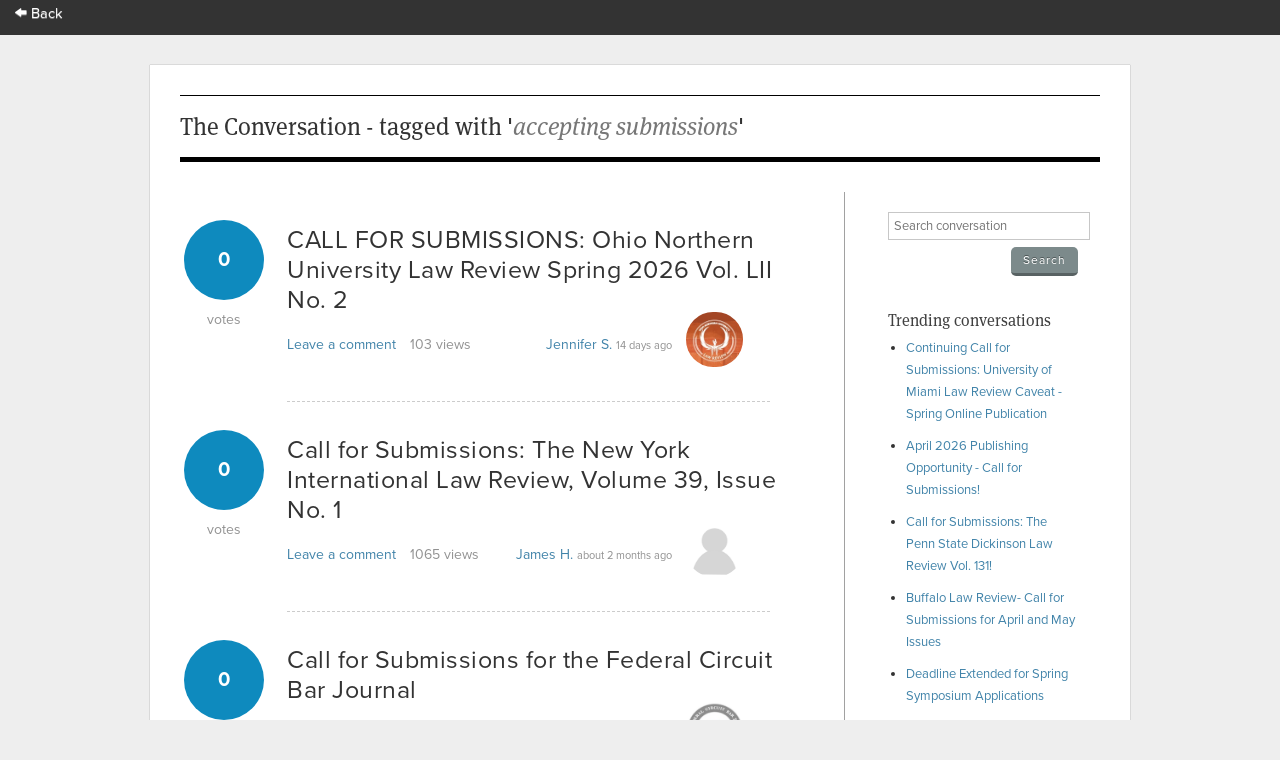

--- FILE ---
content_type: text/html; charset=utf-8
request_url: https://app.scholasticahq.com/conversation/questions?tag_search=accepting+submissions
body_size: 16924
content:
<!DOCTYPE html>
<html data-ng-app='Scholastica.Conversation'>
<head>
<title>Scholastica: The Conversation - tagged with &#39;accepting submissions&#39;</title>
<link rel="icon" type="image/x-icon" href="https://assets.scholasticahq.com/assets/favicon-575713edd1dc0dd5811bbc1b7893cf299318af3d22bc8e863eae37a7d61f7ebb.ico" />
<link rel="stylesheet" href="https://assets.scholasticahq.com/assets/precompiled_scholastica_bootstrap-33456cfed53ca9bb25f2cc81a749551b0fc77b386b6e51e5298fa27024850a89.css" media="screen" />
<link rel="stylesheet" href="https://assets.scholasticahq.com/assets/application-7c2f17c89be372fa20a82c73b791f87eca5d587fac048a7093c11535f3a79a99.css" media="screen" />
<link rel="stylesheet" href="https://assets.scholasticahq.com/assets/rostra/application-9acf3417d4c2c3b0f031873d6925c78b2a9804869f7d5b2481323d69618514ff.css" />
<link rel="stylesheet" href="https://assets.scholasticahq.com/assets/navigation-06689af980fece78ec3daec8419123c2ba4f6fb42dce6cd4af2e7046e99a840c.css" media="screen" />
<link href='https://cdn.scholasticahq.com/sitewide-notification/sitewide-notification-1.css' media='screen' rel='stylesheet'>
<script src="https://assets.scholasticahq.com/assets/rostra-e118db40446012836d3d0d1e7f3d01dab909483d5c630497e2d5e7245d59bd5a.js"></script>
<meta content='noindex, nofollow' name='robots'>
<meta name="csrf-param" content="authenticity_token" />
<meta name="csrf-token" content="N-I5rropF2frvt00fQz2m8vkVjP-2TG7BvQMugzHn2flnX636Aiwm3sBeMdDLMCevd6p-bP3_hp0bfxEGlrheQ" />

        <script type="text/javascript" src="https://use.typekit.com/hfc1xzq.js"></script>
        <script type="text/javascript">try{Typekit.load();}catch(e){}</script>
      
<meta name="description" content="Scholastica - The Conversation - Recently asked questions" />
<meta name="keywords" content="Scholastica, academic, debate, conversation, job market, acceptance, teaching, PhD, professor, graduate student" />
</head>
<body class='index' id='questions'>
<div id='mount-sidewide-notification'></div>
<header class='global'>
<div id="scholastica-public-nav">
  <div class="top-nav">
    <div class="row">
      <div
        class="large-3 large-text-left small-12 small-text-center columns menu-item"
      >
        <a href="https://scholasticahq.com/">
          <i class="fi-arrow-left"></i> Back
        </a>
      </div>
    </div>
  </div>
</div>

</header>

          <div id="fb-root"></div>
          <script>(function(d, s, id) {
            var js, fjs = d.getElementsByTagName(s)[0];
            if (d.getElementById(id)) return;
            js = d.createElement(s); js.id = id;
            js.src = "//connect.facebook.net/en_US/all.js#xfbml=1";
            fjs.parentNode.insertBefore(js, fjs);
          }(document, 'script', 'facebook-jssdk'));</script>
        


<div id='page_wrap'>
<div id='content_container'>

<header class='content'>
<h1>The Conversation - tagged with '<em>accepting submissions</em>'</h1>
</header>
<div id='sidebar'>
<section>
<form class="search_conversation" action="/conversation/questions" accept-charset="UTF-8" method="get">
<div class='field string'><input type="text" name="search" id="search" placeholder="Search conversation" /></div>
<input type="submit" name="commit" value="Search" class="small gray button" data-disable-with="Search" />
</form>

</section>
<section>
<h4>Trending conversations</h4>
<ul id='trending_questions'>
<li><a href="/conversation/questions/continuing-call-for-submissions-university-of-miami-law-review-caveat-spring-online-publication">Continuing Call for Submissions: University of Miami Law Review Caveat - Spring Online Publication</a></li>
<li><a href="/conversation/questions/april-2026-publishing-opportunity-call-for-submissions">April 2026 Publishing Opportunity - Call for Submissions!</a></li>
<li><a href="/conversation/questions/call-for-submissions-the-penn-state-dickinson-law-review-vol-131">Call for Submissions: The Penn State Dickinson Law Review Vol. 131!</a></li>
<li><a href="/conversation/questions/buffalo-law-review-call-for-submissions-for-april-and-may-issues">Buffalo Law Review- Call for Submissions for April and May Issues</a></li>
<li><a href="/conversation/questions/deadline-extended-for-spring-symposium-applications">Deadline Extended for Spring Symposium Applications</a></li>
</ul>
</section>
</div>

<div id='page_content'>
<div id='questions'>
<div class='question animated fadeInUp'>
<a href="/conversation/questions/call-for-submissions-ohio-northern-university-law-review-spring-2026-vol-lii-no-2"><div class='number-of-votes animated fadeInRight'>
<div class='vote-count'>0</div>
<div class='vote-text'>votes</div>
</div>
</a><h3 class='title'>
<a href="/conversation/questions/call-for-submissions-ohio-northern-university-law-review-spring-2026-vol-lii-no-2">CALL FOR SUBMISSIONS: Ohio Northern University Law Review Spring 2026 Vol. LII No. 2</a>

</h3>
<div class='views-and-comments'>
<div class='the-comments'>
<a href="/conversation/questions/call-for-submissions-ohio-northern-university-law-review-spring-2026-vol-lii-no-2#answer-count">Leave a comment</a>
</div>
<div class='views'>
103
views
</div>
</div>
<div class='posting-user'>
<a href="/scholars/81178">Jennifer S.</a>
<span class='time-ago'>14 days ago</span>
<div class="avatar_and_points_wrapper"><img class="avatar" src="https://s3.amazonaws.com/production.scholastica/profile/81178/avatar/thumb/logo_-orange.jpg?1695063948" /><div class="thumb_points" title="Total Scholastica Karma for Jennifer Salazar">91</div></div>
</div>
<div class='clear'></div>
</div>
<div class='clear'></div>
<div class='question animated fadeInUp'>
<a href="/conversation/questions/call-for-submissions-the-new-york-international-law-review-volume-39-issue-no-1-be329a91-71eb-4e12-9e63-f021469b5cfa"><div class='number-of-votes animated fadeInRight'>
<div class='vote-count'>0</div>
<div class='vote-text'>votes</div>
</div>
</a><h3 class='title'>
<a href="/conversation/questions/call-for-submissions-the-new-york-international-law-review-volume-39-issue-no-1-be329a91-71eb-4e12-9e63-f021469b5cfa">Call for Submissions:  The New York International Law Review, Volume 39, Issue No. 1 </a>

</h3>
<div class='views-and-comments'>
<div class='the-comments'>
<a href="/conversation/questions/call-for-submissions-the-new-york-international-law-review-volume-39-issue-no-1-be329a91-71eb-4e12-9e63-f021469b5cfa#answer-count">Leave a comment</a>
</div>
<div class='views'>
1065
views
</div>
</div>
<div class='posting-user'>
<a href="/scholars/481443">James H.</a>
<span class='time-ago'>about 2 months ago</span>
<div class="avatar_and_points_wrapper"><img class="avatar" src="https://s3.amazonaws.com/static.scholasticahq.com/images/anonymous_avatar.png" /><div class="thumb_points" title="Total Scholastica Karma for James Hastings">31</div></div>
</div>
<div class='clear'></div>
</div>
<div class='clear'></div>
<div class='question animated fadeInUp'>
<a href="/conversation/questions/call-for-submissions-for-the-federal-circuit-bar-journal"><div class='number-of-votes animated fadeInRight'>
<div class='vote-count'>0</div>
<div class='vote-text'>votes</div>
</div>
</a><h3 class='title'>
<a href="/conversation/questions/call-for-submissions-for-the-federal-circuit-bar-journal">Call for Submissions for the Federal Circuit Bar Journal </a>

</h3>
<div class='views-and-comments'>
<div class='the-comments'>
<a href="/conversation/questions/call-for-submissions-for-the-federal-circuit-bar-journal#answer-count">Leave a comment</a>
</div>
<div class='views'>
335
views
</div>
</div>
<div class='posting-user'>
<a href="/scholars/14471">Ashlyn N.</a>
<span class='time-ago'>3 months ago</span>
<div class="avatar_and_points_wrapper"><img class="avatar" src="https://s3.amazonaws.com/production.scholastica/profile/14471/avatar/thumb/FCBJ_Seal.jpg?1488318462" /><div class="thumb_points" title="Total Scholastica Karma for Ashlyn Nazari">49</div></div>
</div>
<div class='clear'></div>
</div>
<div class='clear'></div>
<div class='question animated fadeInUp'>
<a href="/conversation/questions/call-for-submissions-north-carolina-civil-rights-law-review-vol-6"><div class='number-of-votes animated fadeInRight'>
<div class='vote-count'>3</div>
<div class='vote-text'>votes</div>
</div>
</a><h3 class='title'>
<a href="/conversation/questions/call-for-submissions-north-carolina-civil-rights-law-review-vol-6">Call for Submissions: North Carolina Civil Rights Law Review, Vol. 6</a>

</h3>
<div class='views-and-comments'>
<div class='the-comments'>
<a href="/conversation/questions/call-for-submissions-north-carolina-civil-rights-law-review-vol-6#answer-count">Leave a comment</a>
</div>
<div class='views'>
489
views
</div>
</div>
<div class='posting-user'>
<a href="/scholars/406640">Zachary G.</a>
<span class='time-ago'>4 months ago</span>
<div class="avatar_and_points_wrapper"><img class="avatar" src="https://s3.amazonaws.com/static.scholasticahq.com/images/anonymous_avatar.png" /><div class="thumb_points" title="Total Scholastica Karma for Zachary Griffith">57</div></div>
</div>
<div class='clear'></div>
</div>
<div class='clear'></div>
<div class='question animated fadeInUp'>
<a href="/conversation/questions/buffalo-law-review-call-for-submissions-for-december-and-january-issues"><div class='number-of-votes animated fadeInRight'>
<div class='vote-count'>4</div>
<div class='vote-text'>votes</div>
</div>
</a><h3 class='title'>
<a href="/conversation/questions/buffalo-law-review-call-for-submissions-for-december-and-january-issues">Buffalo Law Review- Call for Submissions for December and January Issues</a>

</h3>
<div class='views-and-comments'>
<div class='the-comments'>
<a href="/conversation/questions/buffalo-law-review-call-for-submissions-for-december-and-january-issues#answer-count">Leave a comment</a>
</div>
<div class='views'>
2532
views
</div>
</div>
<div class='posting-user'>
<a href="/scholars/424167">Stacy W.</a>
<span class='time-ago'>5 months ago</span>
<div class="avatar_and_points_wrapper"><img class="avatar" src="https://s3.amazonaws.com/static.scholasticahq.com/images/anonymous_avatar.png" /><div class="thumb_points" title="Total Scholastica Karma for Stacy Walker">313</div></div>
</div>
<div class='clear'></div>
</div>
<div class='clear'></div>
<div class='question animated fadeInUp'>
<a href="/conversation/questions/call-for-submissions-southern-california-law-review-postscript"><div class='number-of-votes animated fadeInRight'>
<div class='vote-count'>1</div>
<div class='vote-text'>vote</div>
</div>
</a><h3 class='title'>
<a href="/conversation/questions/call-for-submissions-southern-california-law-review-postscript">Call for Submissions: Southern California Law Review Postscript</a>

</h3>
<div class='views-and-comments'>
<div class='the-comments'>
<a href="/conversation/questions/call-for-submissions-southern-california-law-review-postscript#answer-count">Leave a comment</a>
</div>
<div class='views'>
559
views
</div>
</div>
<div class='posting-user'>
<a href="/scholars/432828">Elinor H.</a>
<span class='time-ago'>6 months ago</span>
<div class="avatar_and_points_wrapper"><img class="avatar" src="https://s3.amazonaws.com/static.scholasticahq.com/images/anonymous_avatar.png" /><div class="thumb_points" title="Total Scholastica Karma for Elinor Haddad">37</div></div>
</div>
<div class='clear'></div>
</div>
<div class='clear'></div>
<div class='question animated fadeInUp'>
<a href="/conversation/questions/call-for-submissions-journal-of-online-graduate-education"><div class='number-of-votes animated fadeInRight'>
<div class='vote-count'>0</div>
<div class='vote-text'>votes</div>
</div>
</a><h3 class='title'>
<a href="/conversation/questions/call-for-submissions-journal-of-online-graduate-education">Call for submissions: Journal of Online Graduate Education</a>

</h3>
<div class='views-and-comments'>
<div class='the-comments'>
<a href="/conversation/questions/call-for-submissions-journal-of-online-graduate-education#answer-count">Leave a comment</a>
</div>
<div class='views'>
367
views
</div>
</div>
<div class='posting-user'>
<a href="/scholars/442640">Maggie B.</a>
<span class='time-ago'>6 months ago</span>
<div class="avatar_and_points_wrapper"><img class="avatar" src="https://s3.amazonaws.com/production.scholastica/profile/442640/avatar/thumb/Maggie_2024_profile_pic.jpg?1751299775" /><div class="thumb_points" title="Total Scholastica Karma for Maggie Broderick">269</div></div>
</div>
<div class='clear'></div>
</div>
<div class='clear'></div>
<div class='question animated fadeInUp'>
<a href="/conversation/questions/call-for-submissions-journal-of-high-technology-law-suffolk-university-law-school"><div class='number-of-votes animated fadeInRight'>
<div class='vote-count'>0</div>
<div class='vote-text'>votes</div>
</div>
</a><h3 class='title'>
<a href="/conversation/questions/call-for-submissions-journal-of-high-technology-law-suffolk-university-law-school">CALL FOR SUBMISSIONS - Journal of High Technology Law (Suffolk University Law School)</a>

</h3>
<div class='views-and-comments'>
<div class='the-comments'>
<a href="/conversation/questions/call-for-submissions-journal-of-high-technology-law-suffolk-university-law-school#answer-count">Leave a comment</a>
</div>
<div class='views'>
649
views
</div>
</div>
<div class='posting-user'>
<a href="/scholars/134101">Journal of H.</a>
<span class='time-ago'>6 months ago</span>
<div class="avatar_and_points_wrapper"><img class="avatar" src="https://s3.amazonaws.com/production.scholastica/profile/134101/avatar/thumb/1648142783227.jpeg?1657802904" /><div class="thumb_points" title="Total Scholastica Karma for Journal of High Tech Law">33</div></div>
</div>
<div class='clear'></div>
</div>
<div class='clear'></div>
<div class='question animated fadeInUp'>
<a href="/conversation/questions/call-for-submissions-ohio-northern-university-law-review-fall-2025-vol-52"><div class='number-of-votes animated fadeInRight'>
<div class='vote-count'>0</div>
<div class='vote-text'>votes</div>
</div>
</a><h3 class='title'>
<a href="/conversation/questions/call-for-submissions-ohio-northern-university-law-review-fall-2025-vol-52">CALL FOR SUBMISSIONS: Ohio Northern University Law Review Fall 2025 Vol. 52</a>

</h3>
<div class='views-and-comments'>
<div class='the-comments'>
<a href="/conversation/questions/call-for-submissions-ohio-northern-university-law-review-fall-2025-vol-52#answer-count">Leave a comment</a>
</div>
<div class='views'>
909
views
</div>
</div>
<div class='posting-user'>
<a href="/scholars/81178">Jennifer S.</a>
<span class='time-ago'>6 months ago</span>
<div class="avatar_and_points_wrapper"><img class="avatar" src="https://s3.amazonaws.com/production.scholastica/profile/81178/avatar/thumb/logo_-orange.jpg?1695063948" /><div class="thumb_points" title="Total Scholastica Karma for Jennifer Salazar">91</div></div>
</div>
<div class='clear'></div>
</div>
<div class='clear'></div>
<div class='question animated fadeInUp'>
<a href="/conversation/questions/call-for-submissions-harvard-human-rights-journal"><div class='number-of-votes animated fadeInRight'>
<div class='vote-count'>0</div>
<div class='vote-text'>votes</div>
</div>
</a><h3 class='title'>
<a href="/conversation/questions/call-for-submissions-harvard-human-rights-journal">Call for Submissions: Harvard Human Rights Journal</a>

</h3>
<div class='views-and-comments'>
<div class='the-comments'>
<a href="/conversation/questions/call-for-submissions-harvard-human-rights-journal#answer-count">Leave a comment</a>
</div>
<div class='views'>
599
views
</div>
</div>
<div class='posting-user'>
<a href="/scholars/127131">HHRJ S.</a>
<span class='time-ago'>6 months ago</span>
<div class="avatar_and_points_wrapper"><img class="avatar" src="https://s3.amazonaws.com/production.scholastica/profile/127131/avatar/thumb/MAIN_Logo_Cropped.png?1685410985" /><div class="thumb_points" title="Total Scholastica Karma for HHRJ Submissions">49</div></div>
</div>
<div class='clear'></div>
</div>
<div class='clear'></div>
<nav class='pagination'>


<span class='page current'>
1
</span>

<span class='page'>
<a rel="next" href="/conversation/questions?page=2&amp;tag_search=accepting+submissions">2</a>
</span>

<span class='page'>
<a href="/conversation/questions?page=3&amp;tag_search=accepting+submissions">3</a>
</span>

<span class='page'>
<a href="/conversation/questions?page=4&amp;tag_search=accepting+submissions">4</a>
</span>

<span class='page'>
<a href="/conversation/questions?page=5&amp;tag_search=accepting+submissions">5</a>
</span>

<span class='page gap'>
&hellip;
</span>

<span class='next'>
<a rel="next" href="/conversation/questions?page=2&amp;tag_search=accepting+submissions">Next &rsaquo;</a>
</span>

<span class='last'>
<a href="/conversation/questions?page=11&amp;tag_search=accepting+submissions">Last &raquo;</a>
</span>

</nav>

</div>
</div>

</div>
<footer>
<div id='copyright'>&copy; 2026 Scholastica</div>
<div id='legal_links'>
<a href="https://scholasticahq.com/">Home</a>
<a href="/journals">Browse Journals</a>
<a href="https://scholasticahq.com/terms-of-service">Terms of Service</a>
<a href="https://scholasticahq.com/privacy-policy">Privacy Policy</a>
<a href="http://help.scholasticahq.com">Help</a>
<a href="https://scholasticahq.com/contact">Contact Us</a>
</div>
</footer>

</div>
<script src="https://assets.scholasticahq.com/assets/navigation_legacy-afb4cd970cdd52613ed75de10721e19b070a7fee86a96a689b1cdc9d45102037.js"></script>
<script src='https://cdn.scholasticahq.com/sitewide-notification/sitewide-notification-1.js'></script>
</body>
</html>
